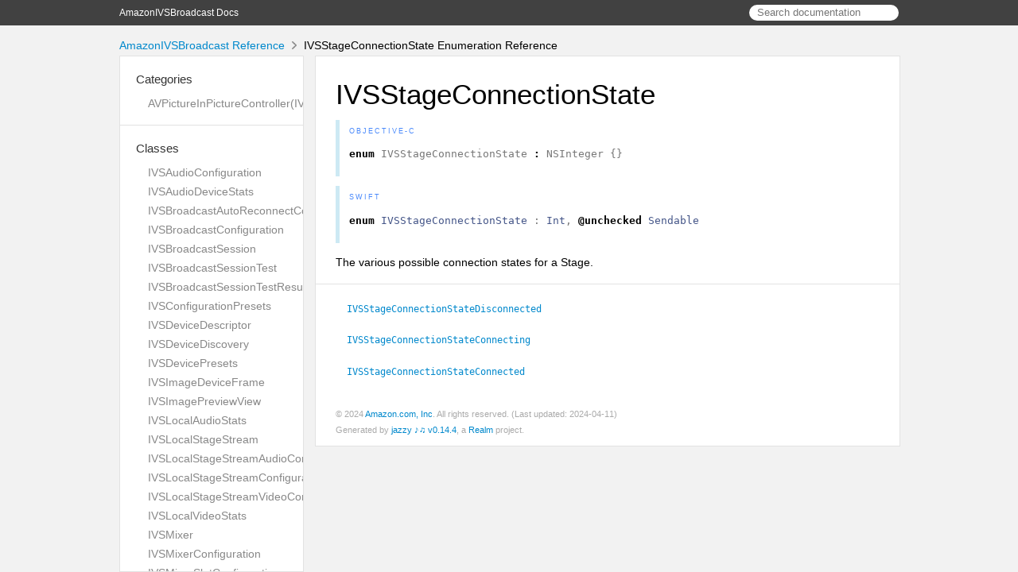

--- FILE ---
content_type: text/html; charset=utf-8
request_url: https://aws.github.io/amazon-ivs-broadcast-docs/1.17.0/ios/Enums/IVSStageConnectionState.html
body_size: 2389
content:
<!DOCTYPE html>
<html lang="en">
  <head>
    <title>IVSStageConnectionState Enumeration Reference</title>
    <link rel="stylesheet" type="text/css" href="../css/jazzy.css" />
    <link rel="stylesheet" type="text/css" href="../css/highlight.css" />
    <meta charset='utf-8'>
    <script src="../js/jquery.min.js" defer></script>
    <script src="../js/jazzy.js" defer></script>
    
    <script src="../js/lunr.min.js" defer></script>
    <script src="../js/typeahead.jquery.js" defer></script>
    <script src="../js/jazzy.search.js" defer></script>
  </head>
  <body>
    <a name="//apple_ref/objc/Enum/IVSStageConnectionState" class="dashAnchor"></a>
    <a title="IVSStageConnectionState Enumeration Reference"></a>
    <header>
      <div class="content-wrapper">
        <p><a href="../index.html">AmazonIVSBroadcast Docs</a></p>
        <div class="header-right">
          <form role="search" action="../search.json">
            <input type="text" placeholder="Search documentation" data-typeahead>
          </form>
        </div>
      </div>
    </header>
    <div class="content-wrapper">
      <p id="breadcrumbs">
        <a href="../index.html">AmazonIVSBroadcast Reference</a>
        <img id="carat" src="../img/carat.png" alt=""/>
        IVSStageConnectionState Enumeration Reference
      </p>
    </div>
    <div class="content-wrapper">
      <nav class="sidebar">
        <ul class="nav-groups">
          <li class="nav-group-name">
            <a href="../Categories.html">Categories</a>
            <ul class="nav-group-tasks">
              <li class="nav-group-task">
                <a href="../Categories/AVPictureInPictureController_28IVSImagePreviewView_29.html">AVPictureInPictureController(IVSImagePreviewView)</a>
              </li>
            </ul>
          </li>
          <li class="nav-group-name">
            <a href="../Classes.html">Classes</a>
            <ul class="nav-group-tasks">
              <li class="nav-group-task">
                <a href="../Classes/IVSAudioConfiguration.html">IVSAudioConfiguration</a>
              </li>
              <li class="nav-group-task">
                <a href="../Classes/IVSAudioDeviceStats.html">IVSAudioDeviceStats</a>
              </li>
              <li class="nav-group-task">
                <a href="../Classes/IVSBroadcastAutoReconnectConfiguration.html">IVSBroadcastAutoReconnectConfiguration</a>
              </li>
              <li class="nav-group-task">
                <a href="../Classes/IVSBroadcastConfiguration.html">IVSBroadcastConfiguration</a>
              </li>
              <li class="nav-group-task">
                <a href="../Classes/IVSBroadcastSession.html">IVSBroadcastSession</a>
              </li>
              <li class="nav-group-task">
                <a href="../Classes/IVSBroadcastSessionTest.html">IVSBroadcastSessionTest</a>
              </li>
              <li class="nav-group-task">
                <a href="../Classes/IVSBroadcastSessionTestResult.html">IVSBroadcastSessionTestResult</a>
              </li>
              <li class="nav-group-task">
                <a href="../Classes/IVSConfigurationPresets.html">IVSConfigurationPresets</a>
              </li>
              <li class="nav-group-task">
                <a href="../Classes/IVSDeviceDescriptor.html">IVSDeviceDescriptor</a>
              </li>
              <li class="nav-group-task">
                <a href="../Classes/IVSDeviceDiscovery.html">IVSDeviceDiscovery</a>
              </li>
              <li class="nav-group-task">
                <a href="../Classes/IVSDevicePresets.html">IVSDevicePresets</a>
              </li>
              <li class="nav-group-task">
                <a href="../Classes/IVSImageDeviceFrame.html">IVSImageDeviceFrame</a>
              </li>
              <li class="nav-group-task">
                <a href="../Classes/IVSImagePreviewView.html">IVSImagePreviewView</a>
              </li>
              <li class="nav-group-task">
                <a href="../Classes/IVSLocalAudioStats.html">IVSLocalAudioStats</a>
              </li>
              <li class="nav-group-task">
                <a href="../Classes/IVSLocalStageStream.html">IVSLocalStageStream</a>
              </li>
              <li class="nav-group-task">
                <a href="../Classes/IVSLocalStageStreamAudioConfiguration.html">IVSLocalStageStreamAudioConfiguration</a>
              </li>
              <li class="nav-group-task">
                <a href="../Classes/IVSLocalStageStreamConfiguration.html">IVSLocalStageStreamConfiguration</a>
              </li>
              <li class="nav-group-task">
                <a href="../Classes/IVSLocalStageStreamVideoConfiguration.html">IVSLocalStageStreamVideoConfiguration</a>
              </li>
              <li class="nav-group-task">
                <a href="../Classes/IVSLocalVideoStats.html">IVSLocalVideoStats</a>
              </li>
              <li class="nav-group-task">
                <a href="../Classes/IVSMixer.html">IVSMixer</a>
              </li>
              <li class="nav-group-task">
                <a href="../Classes/IVSMixerConfiguration.html">IVSMixerConfiguration</a>
              </li>
              <li class="nav-group-task">
                <a href="../Classes/IVSMixerSlotConfiguration.html">IVSMixerSlotConfiguration</a>
              </li>
              <li class="nav-group-task">
                <a href="../Classes/IVSNetworkConfiguration.html">IVSNetworkConfiguration</a>
              </li>
              <li class="nav-group-task">
                <a href="../Classes/IVSParticipantInfo.html">IVSParticipantInfo</a>
              </li>
              <li class="nav-group-task">
                <a href="../Classes/IVSPresets.html">IVSPresets</a>
              </li>
              <li class="nav-group-task">
                <a href="../Classes/IVSRemoteAudioStats.html">IVSRemoteAudioStats</a>
              </li>
              <li class="nav-group-task">
                <a href="../Classes/IVSRemoteVideoStats.html">IVSRemoteVideoStats</a>
              </li>
              <li class="nav-group-task">
                <a href="../Classes/IVSReplayKitBroadcastSession.html">IVSReplayKitBroadcastSession</a>
              </li>
              <li class="nav-group-task">
                <a href="../Classes/IVSSession.html">IVSSession</a>
              </li>
              <li class="nav-group-task">
                <a href="../Classes/IVSSimulcastConfiguration.html">IVSSimulcastConfiguration</a>
              </li>
              <li class="nav-group-task">
                <a href="../Classes/IVSStage.html">IVSStage</a>
              </li>
              <li class="nav-group-task">
                <a href="../Classes/IVSStageAudioManager.html">IVSStageAudioManager</a>
              </li>
              <li class="nav-group-task">
                <a href="../Classes/IVSStageStream.html">IVSStageStream</a>
              </li>
              <li class="nav-group-task">
                <a href="../Classes/IVSTransmissionStatistics.html">IVSTransmissionStatistics</a>
              </li>
              <li class="nav-group-task">
                <a href="../Classes/IVSVideoConfiguration.html">IVSVideoConfiguration</a>
              </li>
            </ul>
          </li>
          <li class="nav-group-name">
            <a href="../Constants.html">Constants</a>
            <ul class="nav-group-tasks">
              <li class="nav-group-task">
                <a href="../Constants.html#/c:@IVSBroadcastErrorDomain">IVSBroadcastErrorDomain</a>
              </li>
              <li class="nav-group-task">
                <a href="../Constants.html#/c:@IVSBroadcastErrorIsFatalKey">IVSBroadcastErrorIsFatalKey</a>
              </li>
              <li class="nav-group-task">
                <a href="../Constants.html#/c:@IVSBroadcastResultDescriptionErrorKey">IVSBroadcastResultDescriptionErrorKey</a>
              </li>
              <li class="nav-group-task">
                <a href="../Constants.html#/c:@IVSBroadcastSourceDescriptionErrorKey">IVSBroadcastSourceDescriptionErrorKey</a>
              </li>
              <li class="nav-group-task">
                <a href="../Constants.html#/c:@IVSBroadcastUidDescriptionErrorKey">IVSBroadcastUidDescriptionErrorKey</a>
              </li>
            </ul>
          </li>
          <li class="nav-group-name">
            <a href="../Enums.html">Enumerations</a>
            <ul class="nav-group-tasks">
              <li class="nav-group-task">
                <a href="../Enums/IVSAspectMode.html">IVSAspectMode</a>
              </li>
              <li class="nav-group-task">
                <a href="../Enums/IVSAudioFormat.html">IVSAudioFormat</a>
              </li>
              <li class="nav-group-task">
                <a href="../Enums/IVSAudioQuality.html">IVSAudioQuality</a>
              </li>
              <li class="nav-group-task">
                <a href="../Enums/IVSAutomaticBitrateProfile.html">IVSAutomaticBitrateProfile</a>
              </li>
              <li class="nav-group-task">
                <a href="../Enums/IVSBroadcastError.html">IVSBroadcastError</a>
              </li>
              <li class="nav-group-task">
                <a href="../Enums/IVSBroadcastLogLevel.html">IVSBroadcastLogLevel</a>
              </li>
              <li class="nav-group-task">
                <a href="../Enums/IVSBroadcastSessionRetryState.html">IVSBroadcastSessionRetryState</a>
              </li>
              <li class="nav-group-task">
                <a href="../Enums/IVSBroadcastSessionState.html">IVSBroadcastSessionState</a>
              </li>
              <li class="nav-group-task">
                <a href="../Enums/IVSBroadcastSessionTestStatus.html">IVSBroadcastSessionTestStatus</a>
              </li>
              <li class="nav-group-task">
                <a href="../Enums/IVSDevicePosition.html">IVSDevicePosition</a>
              </li>
              <li class="nav-group-task">
                <a href="../Enums/IVSDeviceStreamType.html">IVSDeviceStreamType</a>
              </li>
              <li class="nav-group-task">
                <a href="../Enums/IVSDeviceType.html">IVSDeviceType</a>
              </li>
              <li class="nav-group-task">
                <a href="../Enums/IVSLocalStageStreamVideoConfigurationDegradationPreference.html">IVSLocalStageStreamVideoConfigurationDegradationPreference</a>
              </li>
              <li class="nav-group-task">
                <a href="../Enums/IVSParticipantCapability.html">IVSParticipantCapability</a>
              </li>
              <li class="nav-group-task">
                <a href="../Enums/IVSParticipantPublishState.html">IVSParticipantPublishState</a>
              </li>
              <li class="nav-group-task">
                <a href="../Enums/IVSParticipantSubscribeState.html">IVSParticipantSubscribeState</a>
              </li>
              <li class="nav-group-task">
                <a href="../Enums/IVSSessionAudioSessionStrategy.html">IVSSessionAudioSessionStrategy</a>
              </li>
              <li class="nav-group-task">
                <a href="../Enums/IVSStageAudioManagerCategory.html">IVSStageAudioManagerCategory</a>
              </li>
              <li class="nav-group-task">
                <a href="../Enums/IVSStageAudioManagerCategoryOptions.html">IVSStageAudioManagerCategoryOptions</a>
              </li>
              <li class="nav-group-task">
                <a href="../Enums/IVSStageAudioManagerMode.html">IVSStageAudioManagerMode</a>
              </li>
              <li class="nav-group-task">
                <a href="../Enums/IVSStageAudioManagerUseCasePreset.html">IVSStageAudioManagerUseCasePreset</a>
              </li>
              <li class="nav-group-task">
                <a href="../Enums/IVSStageConnectionState.html">IVSStageConnectionState</a>
              </li>
              <li class="nav-group-task">
                <a href="../Enums/IVSStageStreamNetworkQuality.html">IVSStageStreamNetworkQuality</a>
              </li>
              <li class="nav-group-task">
                <a href="../Enums/IVSStageSubscribeType.html">IVSStageSubscribeType</a>
              </li>
              <li class="nav-group-task">
                <a href="../Enums/IVSTransmissionStatisticsBroadcastQuality.html">IVSTransmissionStatisticsBroadcastQuality</a>
              </li>
              <li class="nav-group-task">
                <a href="../Enums/IVSTransmissionStatisticsNetworkHealth.html">IVSTransmissionStatisticsNetworkHealth</a>
              </li>
            </ul>
          </li>
          <li class="nav-group-name">
            <a href="../Protocols.html">Protocols</a>
            <ul class="nav-group-tasks">
              <li class="nav-group-task">
                <a href="../Protocols/IVSAudioDevice.html">IVSAudioDevice</a>
              </li>
              <li class="nav-group-task">
                <a href="../Protocols/IVSBackgroundImageSource.html">IVSBackgroundImageSource</a>
              </li>
              <li class="nav-group-task">
                <a href="../Protocols/IVSBroadcastSessionDelegate.html">IVSBroadcastSessionDelegate</a>
              </li>
              <li class="nav-group-task">
                <a href="../Protocols.html#/c:objc(pl)IVSCamera">IVSCamera</a>
              </li>
              <li class="nav-group-task">
                <a href="../Protocols/IVSCustomAudioSource.html">IVSCustomAudioSource</a>
              </li>
              <li class="nav-group-task">
                <a href="../Protocols/IVSCustomImageSource.html">IVSCustomImageSource</a>
              </li>
              <li class="nav-group-task">
                <a href="../Protocols/IVSDevice.html">IVSDevice</a>
              </li>
              <li class="nav-group-task">
                <a href="../Protocols/IVSDeviceDiscoveryDelegate.html">IVSDeviceDiscoveryDelegate</a>
              </li>
              <li class="nav-group-task">
                <a href="../Protocols/IVSErrorDelegate.html">IVSErrorDelegate</a>
              </li>
              <li class="nav-group-task">
                <a href="../Protocols/IVSErrorSource.html">IVSErrorSource</a>
              </li>
              <li class="nav-group-task">
                <a href="../Protocols/IVSImageDevice.html">IVSImageDevice</a>
              </li>
              <li class="nav-group-task">
                <a href="../Protocols/IVSMicrophone.html">IVSMicrophone</a>
              </li>
              <li class="nav-group-task">
                <a href="../Protocols/IVSMicrophoneDelegate.html">IVSMicrophoneDelegate</a>
              </li>
              <li class="nav-group-task">
                <a href="../Protocols/IVSMultiSourceDevice.html">IVSMultiSourceDevice</a>
              </li>
              <li class="nav-group-task">
                <a href="../Protocols/IVSStageRenderer.html">IVSStageRenderer</a>
              </li>
              <li class="nav-group-task">
                <a href="../Protocols/IVSStageStrategy.html">IVSStageStrategy</a>
              </li>
              <li class="nav-group-task">
                <a href="../Protocols/IVSStageStreamDelegate.html">IVSStageStreamDelegate</a>
              </li>
            </ul>
          </li>
          <li class="nav-group-name">
            <a href="../Type%20Definitions.html">Type Definitions</a>
            <ul class="nav-group-tasks">
              <li class="nav-group-task">
                <a href="../Type%20Definitions.html#/c:IVSAudioDevice.h@T@IVSAudioDeviceStatsCallback">IVSAudioDeviceStatsCallback</a>
              </li>
              <li class="nav-group-task">
                <a href="../Type%20Definitions.html#/c:IVSBroadcastSession.h@T@IVSSessionTestResultCallback">IVSSessionTestResultCallback</a>
              </li>
            </ul>
          </li>
        </ul>
      </nav>
      <article class="main-content">
        <section>
          <section class="section">
            <h1>IVSStageConnectionState</h1>
              <div class="declaration">
                <div class="language">
                  <p class="aside-title">Objective-C</p>
                  <pre class="highlight objective_c"><code><span class="k">enum</span> <span class="n">IVSStageConnectionState</span> <span class="o">:</span> <span class="n">NSInteger</span> <span class="p">{}</span></code></pre>

                </div>
                <div class="language">
                  <p class="aside-title">Swift</p>
                  <pre class="highlight swift"><code><span class="kd">enum</span> <span class="kt">IVSStageConnectionState</span> <span class="p">:</span> <span class="kt">Int</span><span class="p">,</span> <span class="kd">@unchecked</span> <span class="kt">Sendable</span></code></pre>

                </div>
              </div>
            <p>The various possible connection states for a Stage.</p>

          </section>
          <section class="section task-group-section">
            <div class="task-group">
              <ul>
                <li class="item">
                  <div>
                    <code>
                    <a name="/c:@E@IVSStageConnectionState@IVSStageConnectionStateDisconnected"></a>
                    <a name="//apple_ref/objc/Case/IVSStageConnectionStateDisconnected" class="dashAnchor"></a>
                    <a class="token" href="#/c:@E@IVSStageConnectionState@IVSStageConnectionStateDisconnected">IVSStageConnectionStateDisconnected</a>
                    </code>
                  </div>
                  <div class="height-container">
                    <div class="pointer-container"></div>
                    <section class="section">
                      <div class="pointer"></div>
                      <div class="abstract">
                        <p>The associated <code><a href="../Classes/IVSStage.html">IVSStage</a></code> is not connected to a Stage</p>

                      </div>
                      <div class="declaration">
                        <h4>Declaration</h4>
                        <div class="language">
                          <p class="aside-title">Objective-C</p>
                          <pre class="highlight objective_c"><code><span class="n">IVSStageConnectionStateDisconnected</span> <span class="o">=</span> <span class="mi">0</span></code></pre>

                        </div>
                        <div class="language">
                          <p class="aside-title">Swift</p>
                          <pre class="highlight swift"><code><span class="k">case</span> <span class="n">disconnected</span> <span class="o">=</span> <span class="mi">0</span></code></pre>

                        </div>
                      </div>
                    </section>
                  </div>
                </li>
                <li class="item">
                  <div>
                    <code>
                    <a name="/c:@E@IVSStageConnectionState@IVSStageConnectionStateConnecting"></a>
                    <a name="//apple_ref/objc/Case/IVSStageConnectionStateConnecting" class="dashAnchor"></a>
                    <a class="token" href="#/c:@E@IVSStageConnectionState@IVSStageConnectionStateConnecting">IVSStageConnectionStateConnecting</a>
                    </code>
                  </div>
                  <div class="height-container">
                    <div class="pointer-container"></div>
                    <section class="section">
                      <div class="pointer"></div>
                      <div class="abstract">
                        <p>The associated <code><a href="../Classes/IVSStage.html">IVSStage</a></code> is establishing a connection to the Stage</p>

                      </div>
                      <div class="declaration">
                        <h4>Declaration</h4>
                        <div class="language">
                          <p class="aside-title">Objective-C</p>
                          <pre class="highlight objective_c"><code><span class="n">IVSStageConnectionStateConnecting</span> <span class="o">=</span> <span class="mi">1</span></code></pre>

                        </div>
                        <div class="language">
                          <p class="aside-title">Swift</p>
                          <pre class="highlight swift"><code><span class="k">case</span> <span class="n">connecting</span> <span class="o">=</span> <span class="mi">1</span></code></pre>

                        </div>
                      </div>
                    </section>
                  </div>
                </li>
                <li class="item">
                  <div>
                    <code>
                    <a name="/c:@E@IVSStageConnectionState@IVSStageConnectionStateConnected"></a>
                    <a name="//apple_ref/objc/Case/IVSStageConnectionStateConnected" class="dashAnchor"></a>
                    <a class="token" href="#/c:@E@IVSStageConnectionState@IVSStageConnectionStateConnected">IVSStageConnectionStateConnected</a>
                    </code>
                  </div>
                  <div class="height-container">
                    <div class="pointer-container"></div>
                    <section class="section">
                      <div class="pointer"></div>
                      <div class="abstract">
                        <p>The associated <code><a href="../Classes/IVSStage.html">IVSStage</a></code> is connected to the Stage</p>

                      </div>
                      <div class="declaration">
                        <h4>Declaration</h4>
                        <div class="language">
                          <p class="aside-title">Objective-C</p>
                          <pre class="highlight objective_c"><code><span class="n">IVSStageConnectionStateConnected</span> <span class="o">=</span> <span class="mi">2</span></code></pre>

                        </div>
                        <div class="language">
                          <p class="aside-title">Swift</p>
                          <pre class="highlight swift"><code><span class="k">case</span> <span class="n">connected</span> <span class="o">=</span> <span class="mi">2</span></code></pre>

                        </div>
                      </div>
                    </section>
                  </div>
                </li>
              </ul>
            </div>
          </section>
        </section>
        <section id="footer">
          <p>&copy; 2024 <a class="link" href="https://aws.amazon.com/" target="_blank" rel="external noopener">Amazon.com, Inc</a>. All rights reserved. (Last updated: 2024-04-11)</p>
          <p>Generated by <a class="link" href="https://github.com/realm/jazzy" target="_blank" rel="external noopener">jazzy ♪♫ v0.14.4</a>, a <a class="link" href="https://realm.io" target="_blank" rel="external noopener">Realm</a> project.</p>
        </section>
      </article>
    </div>
  </body>
</html>
